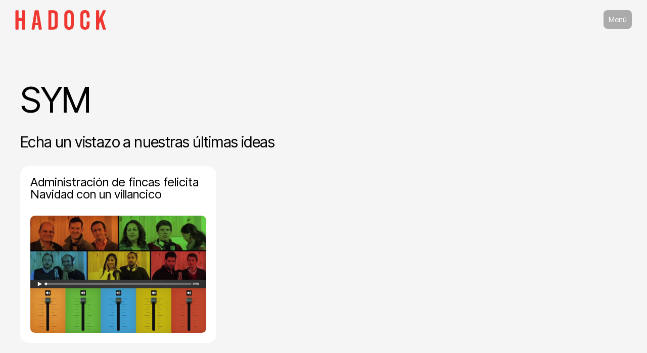

--- FILE ---
content_type: text/css; charset=utf-8
request_url: https://hadock.es/wp-content/themes/Divi-child/style.css?ver=4.27.1.1727283473
body_size: -239
content:
/*
Theme Name: Divi Child
Theme URI: http://www.elegantthemes.com/gallery/divi/
Template: Divi
Author: Elegant Themes
Author URI: http://www.elegantthemes.com
Description: Smart. Flexible. Beautiful. Divi is the most powerful theme in our collection.
Version: 4.27.1.1727283473
Updated: 2024-09-25 16:57:53

*/

/*COOKIE YES*/

.cky-notice-btn-wrapper .cky-btn-reject {
    display: none;
}

--- FILE ---
content_type: text/css; charset=utf-8
request_url: https://hadock.es/wp-content/et-cache/global/et-divi-customizer-global.min.css?ver=1765533507
body_size: 6023
content:
body,.et_pb_column_1_2 .et_quote_content blockquote cite,.et_pb_column_1_2 .et_link_content a.et_link_main_url,.et_pb_column_1_3 .et_quote_content blockquote cite,.et_pb_column_3_8 .et_quote_content blockquote cite,.et_pb_column_1_4 .et_quote_content blockquote cite,.et_pb_blog_grid .et_quote_content blockquote cite,.et_pb_column_1_3 .et_link_content a.et_link_main_url,.et_pb_column_3_8 .et_link_content a.et_link_main_url,.et_pb_column_1_4 .et_link_content a.et_link_main_url,.et_pb_blog_grid .et_link_content a.et_link_main_url,body .et_pb_bg_layout_light .et_pb_post p,body .et_pb_bg_layout_dark .et_pb_post p{font-size:18px}.et_pb_slide_content,.et_pb_best_value{font-size:20px}body{color:#000000}h1,h2,h3,h4,h5,h6{color:#000000}body,.et_pb_column_1_2 .et_quote_content blockquote cite,.et_pb_column_1_2 .et_link_content a.et_link_main_url,.et_pb_column_1_3 .et_quote_content blockquote cite,.et_pb_column_3_8 .et_quote_content blockquote cite,.et_pb_column_1_4 .et_quote_content blockquote cite,.et_pb_blog_grid .et_quote_content blockquote cite,.et_pb_column_1_3 .et_link_content a.et_link_main_url,.et_pb_column_3_8 .et_link_content a.et_link_main_url,.et_pb_column_1_4 .et_link_content a.et_link_main_url,.et_pb_blog_grid .et_link_content a.et_link_main_url,body .et_pb_bg_layout_light .et_pb_post p,body .et_pb_bg_layout_dark .et_pb_post p{font-weight:400}.et_pb_slide_content,.et_pb_best_value{font-weight:400}.container,.et_pb_row,.et_pb_slider .et_pb_container,.et_pb_fullwidth_section .et_pb_title_container,.et_pb_fullwidth_section .et_pb_title_featured_container,.et_pb_fullwidth_header:not(.et_pb_fullscreen) .et_pb_fullwidth_header_container{max-width:1920px}.et_boxed_layout #page-container,.et_boxed_layout.et_non_fixed_nav.et_transparent_nav #page-container #top-header,.et_boxed_layout.et_non_fixed_nav.et_transparent_nav #page-container #main-header,.et_fixed_nav.et_boxed_layout #page-container #top-header,.et_fixed_nav.et_boxed_layout #page-container #main-header,.et_boxed_layout #page-container .container,.et_boxed_layout #page-container .et_pb_row{max-width:2080px}a{color:#ee3831}#main-header,#main-header .nav li ul,.et-search-form,#main-header .et_mobile_menu{background-color:rgba(255,255,255,0)}#footer-widgets .footer-widget li:before{top:12.3px}#main-header{box-shadow:none}.et-fixed-header#main-header{box-shadow:none!important}.et_slide_menu_top{display:none}body #page-container .et_slide_in_menu_container{background:#ee3831}.et_slide_in_menu_container #mobile_menu_slide li.current-menu-item span.et_mobile_menu_arrow:before,.et_slide_in_menu_container #mobile_menu_slide li.current-menu-item a{color:#000000}.et_header_style_fullscreen .et_slide_in_menu_container,.et_header_style_fullscreen .et_slide_in_menu_container input.et-search-field,.et_header_style_fullscreen .et_slide_in_menu_container a,.et_header_style_fullscreen .et_slide_in_menu_container #et-info span,.et_header_style_fullscreen .et_slide_menu_top ul.et-social-icons a,.et_header_style_fullscreen .et_slide_menu_top span{font-size:16px}.et_header_style_fullscreen .et_slide_in_menu_container .et-search-field::-moz-placeholder{font-size:16px}.et_header_style_fullscreen .et_slide_in_menu_container .et-search-field::-webkit-input-placeholder{font-size:16px}.et_header_style_fullscreen .et_slide_in_menu_container .et-search-field:-ms-input-placeholder{font-size:16px}@media only screen and (min-width:981px){.et_header_style_centered.et_hide_primary_logo #main-header:not(.et-fixed-header) .logo_container,.et_header_style_centered.et_hide_fixed_logo #main-header.et-fixed-header .logo_container{height:11.88px}.et_header_style_left .et-fixed-header #et-top-navigation,.et_header_style_split .et-fixed-header #et-top-navigation{padding:15px 0 0 0}.et_header_style_left .et-fixed-header #et-top-navigation nav>ul>li>a,.et_header_style_split .et-fixed-header #et-top-navigation nav>ul>li>a{padding-bottom:15px}.et_header_style_centered header#main-header.et-fixed-header .logo_container{height:30px}.et_header_style_split #main-header.et-fixed-header .centered-inline-logo-wrap{width:30px;margin:-30px 0}.et_header_style_split .et-fixed-header .centered-inline-logo-wrap #logo{max-height:30px}.et_pb_svg_logo.et_header_style_split .et-fixed-header .centered-inline-logo-wrap #logo{height:30px}.et_header_style_slide .et-fixed-header #et-top-navigation,.et_header_style_fullscreen .et-fixed-header #et-top-navigation{padding:6px 0 6px 0!important}.et-fixed-header#main-header,.et-fixed-header#main-header .nav li ul,.et-fixed-header .et-search-form{background-color:rgba(238,56,49,0)}}@media only screen and (min-width:2400px){.et_pb_row{padding:48px 0}.et_pb_section{padding:96px 0}.single.et_pb_pagebuilder_layout.et_full_width_page .et_post_meta_wrapper{padding-top:144px}.et_pb_fullwidth_section{padding:0}}h1,h1.et_pb_contact_main_title,.et_pb_title_container h1{font-weight:400}h2,.product .related h2,.et_pb_column_1_2 .et_quote_content blockquote p{font-weight:400}h3{font-weight:400}h4,.et_pb_circle_counter h3,.et_pb_number_counter h3,.et_pb_column_1_3 .et_pb_post h2,.et_pb_column_1_4 .et_pb_post h2,.et_pb_blog_grid h2,.et_pb_column_1_3 .et_quote_content blockquote p,.et_pb_column_3_8 .et_quote_content blockquote p,.et_pb_column_1_4 .et_quote_content blockquote p,.et_pb_blog_grid .et_quote_content blockquote p,.et_pb_column_1_3 .et_link_content h2,.et_pb_column_3_8 .et_link_content h2,.et_pb_column_1_4 .et_link_content h2,.et_pb_blog_grid .et_link_content h2,.et_pb_column_1_3 .et_audio_content h2,.et_pb_column_3_8 .et_audio_content h2,.et_pb_column_1_4 .et_audio_content h2,.et_pb_blog_grid .et_audio_content h2,.et_pb_column_3_8 .et_pb_audio_module_content h2,.et_pb_column_1_3 .et_pb_audio_module_content h2,.et_pb_gallery_grid .et_pb_gallery_item h3,.et_pb_portfolio_grid .et_pb_portfolio_item h2,.et_pb_filterable_portfolio_grid .et_pb_portfolio_item h2{font-weight:400}h5{font-weight:400}h6{font-weight:400}.et_pb_slide_description .et_pb_slide_title{font-weight:400}.et_pb_gallery_grid .et_pb_gallery_item h3,.et_pb_portfolio_grid .et_pb_portfolio_item h2,.et_pb_filterable_portfolio_grid .et_pb_portfolio_item h2,.et_pb_column_1_4 .et_pb_audio_module_content h2{font-weight:400}@media only screen and (max-width:980px){#main-header,#main-header .nav li ul,.et-search-form,#main-header .et_mobile_menu{background-color:rgba(238,56,49,0)}.et_header_style_centered .mobile_nav .select_page,.et_header_style_split .mobile_nav .select_page,.et_mobile_menu li a,.mobile_menu_bar:before,.et_nav_text_color_light #top-menu>li>a,.et_nav_text_color_dark #top-menu>li>a,#top-menu a,.et_mobile_menu li a,#et_search_icon:before,#et_top_search .et-search-form input,.et_search_form_container input,#et-top-navigation .et-cart-info{color:#ffffff}.et_close_search_field:after{color:#ffffff!important}.et_search_form_container input::-moz-placeholder{color:#ffffff}.et_search_form_container input::-webkit-input-placeholder{color:#ffffff}.et_search_form_container input:-ms-input-placeholder{color:#ffffff}}	h1,h2,h3,h4,h5,h6{font-family:'Inter Tight',Helvetica,Arial,Lucida,sans-serif}body,input,textarea,select{font-family:'Inter Tight',Helvetica,Arial,Lucida,sans-serif}.et_slide_in_menu_container,.et_slide_in_menu_container .et-search-field{font-family:'DM Sans',Helvetica,Arial,Lucida,sans-serif}body{font-weight:400}header{z-index:99999999;position:relative}.texto-container{width:100%;white-space:nowrap;margin-bottom:20px}.texto-container span{display:inline-block;white-space:nowrap;color:#cccccc;font-size:70px;font-weight:300;line-height:1.2em;border:4px solid #cccccc;padding:10px 20px;border-radius:100px;margin-right:20px;max-width:fit-content}@media only screen and (max-width:720px){.texto-container span{font-size:30px;border:2px solid #cccccc}}.izquierda{animation:slide-left 40s linear infinite}@keyframes slide-left{0%{transform:translateX(-100%)}100%{transform:translateX(0)}}.derecha{animation:slide-right 40s linear infinite}@keyframes slide-right{0%{transform:translateX(0)}100%{transform:translateX(-100%)}}.cky-box-bottom-left{bottom:15px!important;left:auto!important;right:15px!important}.cky-consent-bar{backdrop-filter:blur(10px);border-radius:12px!important;padding:15px!important}button.cky-btn{border-radius:6px}.cky-overlay{opacity:0!important}.cky-modal{background:rgba(0,0,0,0.3)!important;backdrop-filter:blur(10px) contrast(0.5);border:1px solid #bbb;border-radius:12px!important}.cky-preference-center{background:transparent!important}button.cky-btn-close{filter:brightness(2)}button.cky-show-desc-btn{color:#fff!important;text-decoration:underline!important}span.cky-always-active{color:#9ff870!important}div[data-cky-tag="detail-powered-by"]{display:none!important}.cky-btn-revisit-wrapper{background:rgba(0,0,0,0.2)!important;backdrop-filter:blur(10px);border:1px solid #bbb}.cky-btn-revisit img{display:none}button.cky-btn-revisit:before{content:"🍪";font-size:33px}.cky-revisit-bottom-left{bottom:15px!important;left:auto!important;right:15px!important}@media (max-width:440px){.cky-consent-container{width:80%!important;left:10%!important}}@media (max-width:440px){.cky-custom-brand-logo-wrapper,.cky-notice .cky-title,.cky-notice-des,.cky-notice-btn-wrapper{padding:0 0px!important}}.tarjeta{color:#fff;letter-spacing:-0.02em;display:grid;align-content:space-between}.etiquetas{display:flex;flex-wrap:wrap;align-items:center;margin-bottom:35vh}.etiquetas div{border-radius:50px;padding:5px 10px;background-color:rgba(255,255,255,0.3);backdrop-filter:blur(10px);-webkit-backdrop-filter:blur(10px);margin:10px 10px 0px 0px;font-size:14px;line-height:1.2em;color:#fff}.sin-blur,.sin-blur div{backdrop-filter:blur(0px);-webkit-backdrop-filter:blur(0px)}.etiquetas a{color:#fff}.etiquetas span{padding:0px 10px 0px 0px;margin-top:10px;font-size:14px;line-height:1.2em}.negro div{background-color:rgba(0,0,0,0.3)}.titulo{font-size:36px;line-height:1em;margin-top:auto;font-weight:500;width:90%;color:#fff}@media only screen and (max-width:500px){.titulo{font-size:28px}}.subtitulo{font-size:18px;line-height:1.2em;margin-top:10px}.boton{border-radius:50px;padding:5px 10px;backdrop-filter:blur(10px);-webkit-backdrop-filter:blur(10px);width:fit-content;font-size:12px!important;line-height:1.2em;margin-left:auto!important;opacity:0.7;background-color:rgba(0,0,0,0.3)}.boton:hover{opacity:1}.boton a{color:#fff}.nf-field-container .field-wrap .nf-element::placeholder{color:#000000}.nf-element input[type=checkbox]{margin:6px 6px 0px 0px!important}.nf-field-element .g-recaptcha{display:flex;justify-content:flex-end}.nf-field-element input[type="submit"]{width:100%!important;cursor:pointer}.nf-field-element .files_uploaded nf-section p{border-width:1px;border-style:solid;border-color:#cccccc;color:#000000;width:fit-content;font-size:12px;margin:10px 0px 0px;padding:5px 3px 5px 5px;line-height:1em;font-family:monospace;border-radius:5px}.nf-field-element .files_uploaded a.delete:hover{color:#666!important;background:#ccc!important;border-color:#ccc}.nf-field .checkbox-wrap a:hover{color:#999}.nf-field .checkbox-wrap a{color:#000;text-decoration:underline}.nf-field .checkbox-wrap:has(a[href="https://hadock.es/aviso-legal/#privacidad"]){font-size:18px}.ideas .et_pb_ajax_pagination_container{display:grid;grid-template-columns:repeat(3,1fr);gap:1em}@media only screen and (min-width:750px) and (max-width:1100px){.ideas .et_pb_ajax_pagination_container{grid-template-columns:repeat(2,1fr)}}@media only screen and (max-width:750px){.ideas .et_pb_ajax_pagination_container{grid-template-columns:repeat(1,1fr)}}.ideas article{margin-bottom:0px}.ideas article a.entry-featured-image-url{margin-bottom:0px}.ideas article.post{background:#fff;border-radius:18px;padding:20px;display:flex;flex-direction:column-reverse}.ideas article.post a.entry-featured-image-url{margin-top:20px}.ideas article.post img{border-radius:9px;object-fit:cover;aspect-ratio:16 / 9}.ideas article.post p.post-meta{font-size:15px;margin-bottom:auto;margin-top:10px}.ideas article.post h2.entry-title{order:1}.ideas article.project{display:flex;flex-direction:column}.ideas article.project h2.entry-title{position:absolute;bottom:0px;padding:20px;color:#fff}.ideas article.project p.post-meta{position:absolute;top:0px;margin-bottom:0px;padding:20px;color:#fff}.ideas article.project p.post-meta a{color:#fff}.ideas article.project a.entry-featured-image-url{flex-grow:1;background:linear-gradient(180deg,rgba(0,0,0,0.5) 0%,rgba(0,0,0,0) 15%,rgba(0,0,0,0) 50%,rgba(0,0,0,0.9) 100%);border-radius:18px}.ideas article.project img{height:100%;object-fit:cover;border-radius:18px;min-height:385px;mix-blend-mode:multiply}ul.autores{padding:0px;list-style:none;display:flex;align-items:center;justify-content:center;flex-wrap:wrap;gap:1em;margin-bottom:20px}.autores a{display:flex;align-items:center;gap:.5em;background:#fff;border-radius:50px;padding:.5em 1em .5em .5em;color:#000;font-size:14px}.autores img{aspect-ratio:1 / 1;object-fit:cover;border-radius:50px;width:35px;background:radial-gradient(ellipse at center,#f4f4f4 60%,#e0e0e0 100%)}.autores img[src="https://hadock.es/wp-content/uploads/2022/03/LogoHadock_cuadrado.png.webp"]{border-radius:3px}.item{position:relative}.item .project-meta{overflow:hidden;height:20%;position:absolute;top:0px;left:0px;width:calc(100%)}.item:hover .project-categories{top:0px;visibility:visible;transition:all 300ms}.item .project-categories{position:absolute;left:0px;background:#f5f5f5;border-radius:0px 0px 16px 0px;padding:0px 8px 8px;top:-58px;visibility:hidden;transition:all 300ms;max-width:90%}.item .project-categories a{color:#f5f5f5;background:#ccc;border:1px solid;border-radius:8px;padding:2px 5px;z-index:999999;position:relative;font-family:'JetBrains Mono';font-size:12px;line-height:1em;pointer-events:none;text-transform:uppercase;white-space:nowrap}.item .project-categories a[href="https://hadock.es/project_category/desarrollo/"],.item .project-categories a[href="https://hadock.es/project_category/publico/"]{display:none}.item .project-categories:before{content:"";position:absolute;bottom:-50px;left:0px;height:50px;width:20px;background:transparent;border-radius:25px 0px 0px 0px;box-shadow:0px -25px 0px 0px #f5f5f5}.item .project-categories:after{content:"";position:absolute;right:-50px;top:0px;width:50px;height:20px;background:transparent;border-radius:25px 0px 0px 0px;box-shadow:-25px 0px 0px 0px #f5f5f5;z-index:99999!important}.item img{height:auto;width:100%;border-radius:16px;object-fit:cover}.item p.project-tags{color:#999}@media only screen and (max-width:500px){.item .project-categories{max-width:85%}.item .project-meta{height:25%;max-width:85%}.item img{height:480px!important}}.inicio .texto-container span{color:#000;font-size:140px;border:none;border-radius:26px;background:#fff;line-height:1em;padding:20px}@media only screen and (max-width:720px){.inicio .texto-container span{font-size:64px;border:none}.inicio .derecha{animation-duration:10s}.inicio .izquierda{animation-duration:10s}}@media only screen and (min-width:720px){.inicio .izquierda{display:none}}.formulario-hubspot{position:relative}.formulario-hubspot:after{content:"";position:absolute;bottom:0px;height:60px;width:100%;background:#f5f5f5}@media only screen and (max-width:650px){.formulario-hubspot:after{height:80px}}.pegatina{position:absolute;cursor:grab;width:300px;height:105px;background:url("https://hadock.es/wp-content/uploads/2025/02/sticker-hadock.png");background-size:100% 100%;background-repeat:no-repeat;filter:drop-shadow(2px 4px 6px #aaa);transform:rotate(-10deg);z-index:999999999!important;top:0;right:10%;touch-action:none}.pegatina:active{cursor:grabbing}.sticker{position:absolute;cursor:grab;background-size:100% 100%!important;background-repeat:no-repeat!important;transform:rotate(-5deg);z-index:999999999!important;top:0;touch-action:none}.sticker:active{cursor:grabbing}.proceso .pin-wrap{height:100vh!important;display:flex;flex-direction:column;justify-content:center;gap:40px;font-size:24px;line-height:1.3em}.proceso .pin-wrap h2{padding-left:40px;font-size:20px}.proceso .animation-wrap{display:flex;flex-direction:row;flex-wrap:nowrap;align-items:center;gap:40px;padding:0px 40px!important}.proceso .animation-wrap .item:first-child .item-content{background:#9FF870}.proceso .animation-wrap .item:last-child{}.proceso .animation-wrap .item{min-width:550px;padding:0px;position:relative;overflow:hidden;background:#fff;border-radius:16px}.proceso .animation-wrap .item-content:before{content:"";position:absolute;top:0;left:0;bottom:0;width:100%;background:#9FF870;transform-origin:left;transform:scaleX(var(--perc));transition:transform 0.3s ease-out;z-index:0}.proceso .animation-wrap .item .item-content{min-height:550px;border-radius:16px;padding:20px;display:flex;flex-direction:column;justify-content:space-between}.proceso .animation-wrap .item .item-content div{display:flex;flex-direction:row;justify-content:space-between;gap:1em;z-index:0}.proceso .animation-wrap .item .item-content h3{font-size:48px}.proceso .animation-wrap .item .item-content div span{background-color:#f5f5f5;height:fit-content;padding:6px 15px;aspect-ratio:1/1;border-radius:8px}.proceso .animation-wrap .item .item-content p{z-index:0}@media only screen and (max-width:500px){.proceso .pin-wrap{height:auto!important;font-size:18px}.proceso .animation-wrap{flex-direction:column;height:inherit;gap:2em}.proceso .animation-wrap .item{min-width:inherit}.proceso .animation-wrap .item:first-child .item-content{background:transparent}.proceso .animation-wrap .item .item-content{min-height:400px}.proceso .animation-wrap .item .item-content h3{font-size:25px}.proceso .animation-wrap .item-content:before{transform-origin:top;transform:scaleY(var(--perc))}}.proyectos .pin-wrap{height:100vh!important;display:flex;flex-direction:column;justify-content:center;gap:40px}.proyectos .cabecera-proyectos{padding:0px 40px;font-size:20px;color:#fff;display:flex;gap:1em;justify-items:start;justify-content:space-between}.proyectos .cabecera-proyectos h2.titulo-proyectos{font-size:20px;color:#fff;text-transform:uppercase}.proyectos .cabecera-proyectos a{font-size:20px;color:#fff;line-height:1em;text-decoration:underline;white-space:nowrap}.proyectos .animation-wrap{display:flex;flex-direction:row;flex-wrap:nowrap;align-items:center;gap:40px}.proyectos .animation-wrap .item:first-child{padding-left:40px}.proyectos .animation-wrap .item:last-child{padding-right:40px}.proyectos .animation-wrap .item{width:max-content;padding:0px 10px;position:relative}.proyectos .animation-wrap .item .project-meta{left:10px;width:calc(100% - 20px)}.proyectos .animation-wrap .item:first-child .project-meta{left:40px}.proyectos .project-item h2{color:#fff}.proyectos .item .project-categories{background:#4d4d4d}.proyectos .item .project-categories:before{box-shadow:0px -25px 0px 0px #4d4d4d}.proyectos .item .project-categories:after{box-shadow:-25px 0px 0px 0px #4d4d4d}.proyectos .item .project-categories a{background:#4d4d4d}.proyectos .animation-wrap .item .project-thumbnail{width:max-content}.proyectos .animation-wrap .item img{height:580px;width:auto;max-height:70vh}@media only screen and (max-width:500px){.proyectos .pin-wrap{height:auto!important;padding:40px 0px}.proyectos .cabecera-proyectos h2.titulo-proyectos{font-size:18px}.proyectos .cabecera-proyectos a{font-size:18px}.proyectos .animation-wrap{flex-direction:column;height:inherit;gap:2em}.proyectos .animation-wrap .item{padding-right:40px;padding-left:40px}.proyectos .animation-wrap .item .project-meta{left:40px;width:calc(100% - 80px)}.proyectos .animation-wrap .item img{height:480px}}.logos-clientes{display:flex;gap:3em;justify-items:center;align-items:center}.logos-clientes img{filter:grayscale(1);transition:300ms filter}.logos-clientes img:hover{filter:grayscale(0);transition:300ms filter}.menu-proyectos a{background:#bbb;color:#fff;padding:3px 7px;font-family:'JetBrains Mono';text-transform:uppercase;font-size:15px;border-radius:50px}.menu-pec{display:flex;flex-wrap:nowrap;overflow-x:overlay;gap:9px;width:fit-content;background:#cccccc63;backdrop-filter:blur(6px) invert(0.1);-webkit-backdrop-filter:blur(5px) invert(0.1);margin:0px auto;border-radius:50px;padding:10px 13px;visibility:hidden;opacity:0;transition:opacity 300ms;align-items:center}.et_pb_sticky .menu-pec{visibility:visible!important;opacity:1;transition:opacity 300ms}.menu-pec a{color:#fff;border:1px solid #fff;border-radius:50px;padding:7px;transition:all 300ms;width:fit-content;white-space:nowrap;line-height:1em}.menu-pec a:hover,.menu-pec a.active{color:#000;background:#fff;transition:all 300ms}@media only screen and (max-width:720px){.menu-pec{border-radius:50px;padding:10px;width:100%}}.mono{font-family:'JetBrains Mono';margin-bottom:30px;width:fit-content;padding:5px!important;border-radius:5px;border:0.7px solid;color:#999;font-size:15px!important}#web .et_pb_code:has(video):before{background-image:url(https://hadock.es/wp-content/uploads/2024/10/play-2.webp);width:42px;height:42px;content:"";position:absolute;z-index:99999999999!important;top:42%;left:46%;background-size:cover;border:1px solid #ccc;border-radius:50px}#web .et_pb_code:has(video):hover:before{opacity:0}.rrss-mockup span.et_pb_image_wrap:after{background-image:url(https://hadock.es/wp-content/uploads/2024/10/iPhone-15-Pro-Max_mockup.png);content:"";background-size:cover;width:108%;height:103%;position:absolute;left:-4%;top:-1.5%}.rrss-mockup img{border-radius:30px}.paleta-color{display:flex;height:33vh;padding:0px!important;margin:0px;border-radius:16px;overflow:hidden}.paleta-color:hover{gap:.5em}@media only screen and (max-width:780px){.paleta-color{flex-direction:column;height:70vh}}.paleta-color>li{flex-grow:1;list-style-type:none;min-width:50px;transition:all 300ms}.paleta-color>li:hover{flex-grow:2;border-radius:16px 0px 0px 16px;transition:all 300ms}.paleta-color:hover>li{border-radius:16px}.paleta-color>li:hover>ul{display:flex;opacity:1}.paleta-color>li>ul{display:none;flex-direction:column;justify-content:space-between;height:calc(100%);padding:20px;list-style-type:none}.paleta-color>li>ul>li:nth-child(1){font-size:36px;margin:0px}.paleta-color>li>ul>li:nth-child(2){margin-top:20px;margin-bottom:auto}.paleta-color>li>ul>li:nth-child(2)>code{font-size:18px;border:0.7px solid;padding:3px;border-radius:5px}.paleta-color>li>ul>li:nth-child(3){font-size:72px;text-align:end;line-height:0.8em}.paleta-color>li>ul>li:nth-child(1),.paleta-color>li>ul>li:nth-child(2)>code,.paleta-color>li>ul>li:nth-child(3){opacity:0;transition:all 300ms}.paleta-color>li>ul:hover>li:nth-child(1),.paleta-color>li>ul:hover>li:nth-child(2)>code,.paleta-color>li>ul:hover>li:nth-child(3){opacity:1;transition:all 300ms}.paleta-color code.textColor{position:relative;cursor:pointer}.paleta-color code.textColor::after{content:attr(data-tooltip);position:absolute;bottom:-150%;left:0%;background-color:#333;color:#fff;padding:5px;border-radius:5px;white-space:nowrap;opacity:0;pointer-events:none;transition:opacity 0.2s ease;font-size:12px;z-index:10}.paleta-color code.textColor:hover::after{opacity:1}.pestana-tipografia{border:0px solid}.pestana-tipografia ul.et_pb_tabs_controls:after{border-top:0px solid #d9d9d9}.pestana-tipografia ul.et_pb_tabs_controls{background:transparent;display:flex;flex-direction:row;flex-wrap:wrap;gap:1em}.pestana-tipografia ul.et_pb_tabs_controls:before{content:"Tipografía";font-family:'JetBrains Mono';width:fit-content;color:#999;font-size:15px}.pestana-tipografia ul.et_pb_tabs_controls li{border-radius:50px;border-right:0px solid #d9d9d9;font-weight:500}.pestana-tipografia ul.et_pb_tabs_controls li:not(.pestana-tipografia ul.et_pb_tabs_controls li.et_pb_tab_active){background:#ddd;color:#fff!important}.pestana-tipografia .et_pb_tabs_controls li a{padding:4px 10px}.pestana-tipografia .et_pb_all_tabs{background-color:transparent}.pestana-tipografia .et_pb_tab{padding:50px 0px 0px 0px}ul.tipografia,.tipografia ul,.tipografia li{margin:0px;padding:0px;list-style-type:none;line-height:1.2em;font-weight:400}.tipografia>li:nth-child(1)>ul{display:flex;gap:0.5em}.tipografia>li:nth-child(1)>ul>li{width:50%}.tipografia>li:nth-child(1)>ul>li:nth-child(1){font-size:80px;display:flex;flex-wrap:wrap;flex-direction:column;justify-content:space-between;line-height:1em;background:#fff;border-radius:20px;padding:20px}.tipografia>li:nth-child(1)>ul>li:nth-child(2){font-size:40px;background:#fff;border-radius:20px;padding:20px}.tipografia>li:nth-child(2)>ul{display:flex;justify-content:space-between;flex-wrap:wrap;gap:0.5em;margin-top:0.5em}.tipografia>li:nth-child(2)>ul>li{display:flex;flex-direction:column}.tipografia>li:nth-child(2)>ul>li>code{font-size:12px;border:0.7px solid;padding:3px;border-radius:5px;margin-bottom:15px;width:fit-content;line-height:1em}.tipografia>li:nth-child(2)>ul>li:nth-child(1){width:100%;font-size:52pt;background:#fff;padding:20px;border-radius:20px}.tipografia>li:nth-child(2)>ul>li:nth-child(2){width:calc((100% - 1em) / 3);font-size:26pt;background:#fff;padding:20px;border-radius:20px}.tipografia>li:nth-child(2)>ul>li:nth-child(3){width:calc((100% - 1em) / 3);font-size:18pt;background:#fff;padding:20px;border-radius:20px}.tipografia>li:nth-child(2)>ul>li:nth-child(4){width:calc((100% - 1em) / 3);font-size:12pt;background:#fff;padding:20px;border-radius:20px}@media only screen and (max-width:850px){.tipografia>li:nth-child(1)>ul{flex-direction:column;gap:0.5em}.tipografia>li:nth-child(1)>ul>li{width:100%}.tipografia>li:nth-child(2)>ul{flex-direction:column}.tipografia>li:nth-child(2)>ul>li{width:100%!important}.tipografia>li:nth-child(2)>ul>li:nth-child(1){font-size:42pt}}.botones-mas-info a{background:#fff;color:#000;border-radius:50px;padding:5px 20px;white-space:nowrap}code{font-family:'JetBrains Mono'}.categorias-proyecto .et_pb_text_inner{display:flex;flex-wrap:wrap;gap:5px}.categorias-proyecto a{display:flex;gap:5px;padding:2px 10px 2px 5px;align-items:center;pointer-events:none;background:#363636;border-radius:5px}.categorias-proyecto a:before{color:#9FF870;font-family:'Material Symbols Outlined';font-weight:normal;font-style:normal;font-size:22px;line-height:1;letter-spacing:normal;text-transform:none;display:inline-block;white-space:nowrap;word-wrap:normal;direction:ltr;-webkit-font-feature-settings:'liga';-webkit-font-smoothing:antialiased}.categorias-proyecto a[href="https://hadock.es/project_category/branding/"]:before{content:"stylus_fountain_pen"}.categorias-proyecto a[href="https://hadock.es/project_category/web/"]:before{content:"code"}.categorias-proyecto a[href="https://hadock.es/project_category/consultoria-estrategica/"]:before{content:"chess"}.categorias-proyecto a[href="https://hadock.es/project_category/diseno/"]:before{content:"brush"}.categorias-proyecto a[href="https://hadock.es/project_category/diseno-grafico/"]:before{content:"format_shapes"}.categorias-proyecto a[href="https://hadock.es/project_category/diseno-grafico/"]:before{content:"format_shapes"}.categorias-proyecto a[href="https://hadock.es/project_category/ads/"]:before{content:"ads_click"}.categorias-proyecto a[href="https://hadock.es/project_category/marketing-digital/"]:before{content:"trending_up"}.categorias-proyecto a[href="https://hadock.es/project_category/marketing-digital/"]:before{content:"trending_up"}.categorias-proyecto a[href="https://hadock.es/project_category/marketing-educativo/"]:before{content:"school"}.categorias-proyecto a[href="https://hadock.es/project_category/seo/"]:before{content:"search_insights"}.categorias-proyecto a[href="https://hadock.es/project_category/social-ads/"]:before{content:"campaign"}.categorias-proyecto a[href="https://hadock.es/project_category/social-media/"]:before{content:"chat"}.categorias-proyecto a[href="https://hadock.es/project_category/publico/"]{display:none}body:has(.project-page) .et_pb_section_0_tb_header{background:transparent!important;padding-top:25px!important;position:absolute;width:100%}body:has(.project-page) #logo-hadock img{filter:brightness(10)}body:has(.project-page) div#presupuesto{padding-bottom:0px}body:has(.project-page) .et_pb_section_0_tb_footer{display:none}body:has(.project-page) .et_pb_section_1_tb_footer{padding:10px}

--- FILE ---
content_type: text/css; charset=utf-8
request_url: https://hadock.es/wp-content/et-cache/16611/et-core-unified-cpt-deferred-16611.min.css?ver=1765533602
body_size: -186
content:
.et-l--body>.et_builder_inner_content>.et_pb_section{background-color:#f5f5f5}.et_pb_section_0_tb_body.et_pb_section{padding-right:40px;padding-left:40px}.et_pb_row_0_tb_body,body #page-container .et-db #et-boc .et-l .et_pb_row_0_tb_body.et_pb_row,body.et_pb_pagebuilder_layout.single #page-container #et-boc .et-l .et_pb_row_0_tb_body.et_pb_row,body.et_pb_pagebuilder_layout.single.et_full_width_page #page-container #et-boc .et-l .et_pb_row_0_tb_body.et_pb_row{width:100%;max-width:2560px}.et_pb_text_0_tb_body{line-height:1em;font-size:70px;letter-spacing:-0.02em;line-height:1em;text-transform:capitalize}.et_pb_text_0_tb_body h1,.et_pb_text_1_tb_body h1{font-size:70px}.et_pb_text_1_tb_body{line-height:1em;font-size:30px;letter-spacing:-0.02em;line-height:1em}.et_pb_blog_0_tb_body .et_pb_post .entry-title,.et_pb_blog_0_tb_body .not-found-title{font-size:24px!important;line-height:-0.02em!important}

--- FILE ---
content_type: image/svg+xml
request_url: https://hadock.es/wp-content/uploads/2023/08/logo-hadock.svg
body_size: 756
content:
<?xml version="1.0" encoding="utf-8"?>
<!-- Generator: Adobe Illustrator 25.3.1, SVG Export Plug-In . SVG Version: 6.00 Build 0)  -->
<svg version="1.1" id="Capa_1" xmlns="http://www.w3.org/2000/svg" xmlns:xlink="http://www.w3.org/1999/xlink" x="0px" y="0px"
	 viewBox="0 0 509.9 111.2" style="enable-background:new 0 0 509.9 111.2;" xml:space="preserve">
<style type="text/css">
	.st0{fill:#EE3831;}
</style>
<g>
	<g>
		<path class="st0" d="M54,4v103.2c0,1.7-1.3,3-3,3H39.8c-1.7,0-3-1.3-3-3V60.3H17.4v46.9c0,1.7-1.3,3-3,3H3c-1.7,0-3-1.3-3-3V4
			c0-1.7,1.3-3,3-3h11.4c1.7,0,3,1.3,3,3v40.5h19.4V4c0-1.7,1.3-3,3-3H51C52.7,1,54,2.4,54,4z"/>
	</g>
	<g>
		<path class="st0" d="M213.2,1h-24.7c-1.7,0-3,1.3-3,3v103.2c0,1.7,1.3,3,3,3h24.7c8.4,0,14.8-2.3,19.1-6.8s6.5-11.4,6.5-20.6V27
			C238.8,9.7,230.2,1,213.2,1z M212.2,94.2h-9.7V17h8.9c4.1,0,6.7,1.2,8,3.7c1.4,2.8,2.1,6.6,2.1,11.5v46.7c0,5.1-0.7,9.1-2,11.8
			C218.4,93,216,94.2,212.2,94.2z"/>
	</g>
	<g>
		<path class="st0" d="M322,8c-4.7-5.2-11.3-7.9-19.7-7.9c-8.4,0-15,2.6-19.7,7.7s-7,12.2-7,21.2v53.9c0,9,2.3,16,6.9,20.9
			s11.3,7.4,20,7.4c8.4,0,14.9-2.4,19.5-7s6.9-11.7,6.9-21V29.3C328.9,20.3,326.6,13.2,322,8z M309.4,92.4c-1.6,1.7-3.9,2.6-7.1,2.6
			c-6.5,0-9.5-3.5-9.5-11.1v-56c0-3.8,0.8-6.6,2.5-8.5c1.6-1.9,3.9-2.8,6.9-2.8c3.2,0,5.5,0.9,7.2,2.8c1.7,2,2.5,4.9,2.5,8.6v56
			C311.9,87.8,311,90.6,309.4,92.4z"/>
	</g>
	<g>
		<path class="st0" d="M418.1,27.9V39c0,1.7-1.3,3-3,3h-10.6c-1.7,0-3-1.3-3-3V27.9c0-3.8-0.8-6.7-2.4-8.6c-1.5-1.9-3.8-2.8-7-2.8
			c-6.3,0-9.2,3.6-9.2,11.3v56.1c0,3.7,0.8,6.5,2.2,8.3c1.4,1.8,3.7,2.6,7,2.6c6.4,0,9.4-3.5,9.4-11v-17c0-1.7,1.3-3,3-3h10.6
			c1.7,0,3,1.3,3,3V83c0,9.3-2.2,16.4-6.6,21c-4.4,4.7-10.9,7-19.3,7c-8.7,0-15.4-2.5-19.8-7.5c-4.4-4.9-6.6-11.9-6.6-20.9V28
			c0-9.3,2.2-16.4,6.6-21c4.4-4.7,10.9-7,19.3-7c8.5,0,15.1,2.4,19.6,7C415.8,11.7,418.1,18.7,418.1,27.9z"/>
	</g>
	<g>
		<path class="st0" d="M506.9,110.2h-11.4c-1.3,0-2.4-0.8-2.8-2.1l-14-42.2l-6.3,12.3v29c0,1.7-1.3,3-3,3h-11.6c-1.7,0-3-1.3-3-3V4
			c0-1.7,1.3-3,3-3h11.6c1.7,0,3,1.3,3,3v40.9l20.4-42.2c0.5-1,1.6-1.7,2.7-1.7h11.2c2.2,0,3.7,2.3,2.7,4.3l-18.7,39.4l19,61.6
			C510.4,108.2,508.9,110.2,506.9,110.2z"/>
	</g>
	<g>
		<path class="st0" d="M128.1,1h-16.8c-1.5,0-2.7,1.1-3,2.5L90.8,106.7c-0.3,1.8,1.1,3.5,3,3.5h10.8c1.5,0,2.7-1.1,3-2.5l3.4-22.4
			h17l3.7,22.4c0.2,1.4,1.5,2.5,3,2.5h11c1.9,0,3.3-1.7,3-3.5L131.1,3.5C130.8,2.1,129.6,1,128.1,1z M125.7,71.4h-12.5l6-46.5h0.6
			L125.7,71.4z"/>
	</g>
</g>
</svg>


--- FILE ---
content_type: image/svg+xml
request_url: https://hadock.es/wp-content/uploads/2024/02/design-rush-logo.svg
body_size: 428
content:
<?xml version="1.0" encoding="UTF-8"?> <svg xmlns="http://www.w3.org/2000/svg" id="Capa_1" data-name="Capa 1" viewBox="0 0 25.53 42.52"><path d="M12.73,26.54c-.08,0-.08-.08,0,0l-.39-.24-.08-.07L3.1,19.71A.07.07,0,0,1,3,19.63l-.16-.15-.08-.08H2.64L0,17.54l5.2.77a1.39,1.39,0,0,1,.54.16.78.78,0,0,1,.23.07,2.53,2.53,0,0,1,.47.24c.16.07.23.15.39.23s.23.16.23.23.16.08.23.16.24.15.24.23a4,4,0,0,0,.62.62l4.11,5.82.08.08.39.39" style="fill:#e6e6e6"></path><path d="M12.73,35.54l-.39-.62-.08-.08L.08,17.54,2.72,19.4l.46.31,9.16,6.52h.07l.32.23a.07.07,0,0,1,.07.08l.39-.31,12.34-8.69L13.11,34.92,13,35l-.31.55" style="fill:#fff"></path><path d="M12.73,23.59,12.34,23l-.08-.08-3-4.19,3,.62h.08l.39.08.38-.08,2.95-.7L13.11,23V23l-.38.55" style="fill:#e6e6e6"></path><path d="M25.61,17.46,21.73,18l-1.48.23A4.29,4.29,0,0,0,17.3,20l-4.11,5.9-.08.07-.38.55.46-.47.08-.08-.54.55L23.2,19.09l2.41-1.63" style="fill:#e6e6e6"></path><path d="M14.66,5.2c0,3.41-5.89,5.2-5.89,8.84a4.63,4.63,0,0,0,.54,2.49S7.06,14.35,7.06,12,9.23,6.21,9.23,6.21c0,1.55.62,2,1.24,2.09h.08c.7,0,1.09-.54,1.09-1.32s-.85-1.55-.85-3.1S12.65,0,12.65,0a8,8,0,0,1,2,5.2" style="fill:#fff"></path><path d="M13,17.61a3.22,3.22,0,0,1-3.26-3.26v-.07c0-4,5.51-4.35,5.51-9.7A8.59,8.59,0,0,1,16.91,9c0,2.72-2.56,3.41-2.56,4.73,0,.55.24.93,1,.93a.32.32,0,0,0,.24-.07,4.18,4.18,0,0,0,2.56-3.65c0,.08.77,6.67-5.12,6.67" style="fill:#fff"></path><path d="M15.44,14.66a.29.29,0,0,0,.23-.07c-.77.23-3.64.93-3.64-1.09,0-2.48,4.26-3,4.26-5.12a7.4,7.4,0,0,0-1-3.8A8.59,8.59,0,0,1,16.91,9c0,2.72-2.56,3.41-2.56,4.73a1,1,0,0,0,1.09.93" style="fill:#e6e6e6"></path><path d="M13.11,6.6c0,1.94-2.48,1.78-2.64,1.7h.24c.7,0,1.08-.54,1.08-1.32s-.85-1.55-.85-3.1S12.8,0,12.8,0a7,7,0,0,0-1,3.18c0,1.79,1.32,1.94,1.32,3.42" style="fill:#e6e6e6"></path><path d="M11.56,40.5,9.85,39.34H12l.7-2.1.62,2.1h2.09l-1.7,1.16.62,2-1.71-1.24-1.78,1.24.77-2" style="fill:#e6e6e6"></path><path d="M20.48,40.5l-1.7-1.16h2.09l.7-2.1.62,2.1h2.1L22.58,40.5l.62,2-1.71-1.24-1.78,1.24.77-2" style="fill:#e6e6e6"></path><path d="M2.72,40.5,1,39.34H3.1l.7-2.1.62,2.1h2.1L4.81,40.5l.62,2L3.72,41.28,2,42.52l.7-2" style="fill:#e6e6e6"></path></svg> 